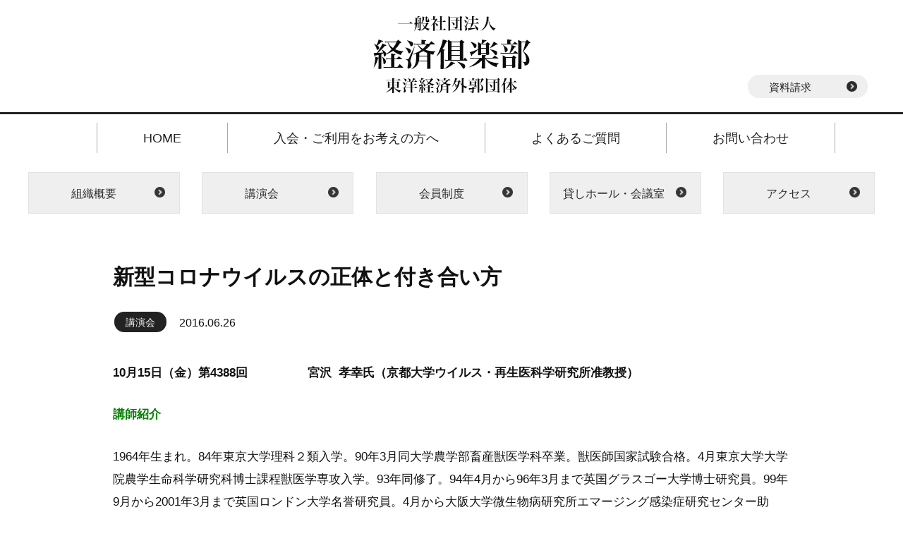

--- FILE ---
content_type: text/html; charset=UTF-8
request_url: https://www.keizaiclub.or.jp/kouen/10699/
body_size: 31428
content:
<!DOCTYPE html>
<html lang="ja" prefix="og: http://ogp.me/ns#" data-loaded="false" data-scrolled="false" data-spmenu="closed">
<head>
	<meta charset="utf-8">
	<meta name="viewport" content="width=device-width, initial-scale=1">
	<title>新型コロナウイルスの正体と付き合い方</title>
	<meta name='robots' content='index, follow, max-image-preview:large, max-snippet:-1, max-video-preview:-1' />

	<!-- This site is optimized with the Yoast SEO plugin v21.2 - https://yoast.com/wordpress/plugins/seo/ -->
	<link rel="canonical" href="https://www.keizaiclub.or.jp/kouen/10699/" />
	<meta property="og:locale" content="ja_JP" />
	<meta property="og:type" content="article" />
	<meta property="og:title" content="新型コロナウイルスの正体と付き合い方" />
	<meta property="og:description" content="10月15日（金）第4388回　　　　　宮沢  孝幸氏（京都大学ウイルス・再生医科学研究所准教授） 講師紹介 1964年生まれ。84年東京大学理科２類入学。90年3月同大学農学部畜産獣医学科卒業。獣医師国家試験合格。4月 ..." />
	<meta property="og:url" content="https://www.keizaiclub.or.jp/kouen/10699/" />
	<meta property="og:site_name" content="一般社団法人経済倶楽部　東洋経済新報社外郭団体" />
	<meta property="article:published_time" content="2016-06-25T15:55:39+00:00" />
	<meta property="article:modified_time" content="2021-10-15T07:43:07+00:00" />
	<meta name="author" content="keizai" />
	<meta name="twitter:card" content="summary_large_image" />
	<meta name="twitter:label1" content="執筆者" />
	<meta name="twitter:data1" content="keizai" />
	<script type="application/ld+json" class="yoast-schema-graph">{"@context":"https://schema.org","@graph":[{"@type":"WebPage","@id":"https://www.keizaiclub.or.jp/kouen/10699/","url":"https://www.keizaiclub.or.jp/kouen/10699/","name":"新型コロナウイルスの正体と付き合い方","isPartOf":{"@id":"https://www.keizaiclub.or.jp/#website"},"datePublished":"2016-06-25T15:55:39+00:00","dateModified":"2021-10-15T07:43:07+00:00","author":{"@id":"https://www.keizaiclub.or.jp/#/schema/person/204f90b4967eb651afbcd62b8ca0f73f"},"breadcrumb":{"@id":"https://www.keizaiclub.or.jp/kouen/10699/#breadcrumb"},"inLanguage":"ja","potentialAction":[{"@type":"ReadAction","target":["https://www.keizaiclub.or.jp/kouen/10699/"]}]},{"@type":"BreadcrumbList","@id":"https://www.keizaiclub.or.jp/kouen/10699/#breadcrumb","itemListElement":[{"@type":"ListItem","position":1,"name":"ホーム","item":"https://www.keizaiclub.or.jp/"},{"@type":"ListItem","position":2,"name":"新型コロナウイルスの正体と付き合い方"}]},{"@type":"WebSite","@id":"https://www.keizaiclub.or.jp/#website","url":"https://www.keizaiclub.or.jp/","name":"一般社団法人経済倶楽部　東洋経済新報社外郭団体","description":"「経済倶楽部」は石橋湛山（東洋経済新報社第5代主幹、元首相）らが経済人と共に創設した由緒ある会員制の倶楽部です。","potentialAction":[{"@type":"SearchAction","target":{"@type":"EntryPoint","urlTemplate":"https://www.keizaiclub.or.jp/?s={search_term_string}"},"query-input":"required name=search_term_string"}],"inLanguage":"ja"},{"@type":"Person","@id":"https://www.keizaiclub.or.jp/#/schema/person/204f90b4967eb651afbcd62b8ca0f73f","name":"keizai","image":{"@type":"ImageObject","inLanguage":"ja","@id":"https://www.keizaiclub.or.jp/#/schema/person/image/","url":"https://secure.gravatar.com/avatar/e0049d13588c89239d6b23537b7df63f?s=96&d=mm&r=g","contentUrl":"https://secure.gravatar.com/avatar/e0049d13588c89239d6b23537b7df63f?s=96&d=mm&r=g","caption":"keizai"}}]}</script>
	<!-- / Yoast SEO plugin. -->


<script type="text/javascript">
window._wpemojiSettings = {"baseUrl":"https:\/\/s.w.org\/images\/core\/emoji\/14.0.0\/72x72\/","ext":".png","svgUrl":"https:\/\/s.w.org\/images\/core\/emoji\/14.0.0\/svg\/","svgExt":".svg","source":{"concatemoji":"https:\/\/www.keizaiclub.or.jp\/wp-includes\/js\/wp-emoji-release.min.js?ver=6.3.7"}};
/*! This file is auto-generated */
!function(i,n){var o,s,e;function c(e){try{var t={supportTests:e,timestamp:(new Date).valueOf()};sessionStorage.setItem(o,JSON.stringify(t))}catch(e){}}function p(e,t,n){e.clearRect(0,0,e.canvas.width,e.canvas.height),e.fillText(t,0,0);var t=new Uint32Array(e.getImageData(0,0,e.canvas.width,e.canvas.height).data),r=(e.clearRect(0,0,e.canvas.width,e.canvas.height),e.fillText(n,0,0),new Uint32Array(e.getImageData(0,0,e.canvas.width,e.canvas.height).data));return t.every(function(e,t){return e===r[t]})}function u(e,t,n){switch(t){case"flag":return n(e,"\ud83c\udff3\ufe0f\u200d\u26a7\ufe0f","\ud83c\udff3\ufe0f\u200b\u26a7\ufe0f")?!1:!n(e,"\ud83c\uddfa\ud83c\uddf3","\ud83c\uddfa\u200b\ud83c\uddf3")&&!n(e,"\ud83c\udff4\udb40\udc67\udb40\udc62\udb40\udc65\udb40\udc6e\udb40\udc67\udb40\udc7f","\ud83c\udff4\u200b\udb40\udc67\u200b\udb40\udc62\u200b\udb40\udc65\u200b\udb40\udc6e\u200b\udb40\udc67\u200b\udb40\udc7f");case"emoji":return!n(e,"\ud83e\udef1\ud83c\udffb\u200d\ud83e\udef2\ud83c\udfff","\ud83e\udef1\ud83c\udffb\u200b\ud83e\udef2\ud83c\udfff")}return!1}function f(e,t,n){var r="undefined"!=typeof WorkerGlobalScope&&self instanceof WorkerGlobalScope?new OffscreenCanvas(300,150):i.createElement("canvas"),a=r.getContext("2d",{willReadFrequently:!0}),o=(a.textBaseline="top",a.font="600 32px Arial",{});return e.forEach(function(e){o[e]=t(a,e,n)}),o}function t(e){var t=i.createElement("script");t.src=e,t.defer=!0,i.head.appendChild(t)}"undefined"!=typeof Promise&&(o="wpEmojiSettingsSupports",s=["flag","emoji"],n.supports={everything:!0,everythingExceptFlag:!0},e=new Promise(function(e){i.addEventListener("DOMContentLoaded",e,{once:!0})}),new Promise(function(t){var n=function(){try{var e=JSON.parse(sessionStorage.getItem(o));if("object"==typeof e&&"number"==typeof e.timestamp&&(new Date).valueOf()<e.timestamp+604800&&"object"==typeof e.supportTests)return e.supportTests}catch(e){}return null}();if(!n){if("undefined"!=typeof Worker&&"undefined"!=typeof OffscreenCanvas&&"undefined"!=typeof URL&&URL.createObjectURL&&"undefined"!=typeof Blob)try{var e="postMessage("+f.toString()+"("+[JSON.stringify(s),u.toString(),p.toString()].join(",")+"));",r=new Blob([e],{type:"text/javascript"}),a=new Worker(URL.createObjectURL(r),{name:"wpTestEmojiSupports"});return void(a.onmessage=function(e){c(n=e.data),a.terminate(),t(n)})}catch(e){}c(n=f(s,u,p))}t(n)}).then(function(e){for(var t in e)n.supports[t]=e[t],n.supports.everything=n.supports.everything&&n.supports[t],"flag"!==t&&(n.supports.everythingExceptFlag=n.supports.everythingExceptFlag&&n.supports[t]);n.supports.everythingExceptFlag=n.supports.everythingExceptFlag&&!n.supports.flag,n.DOMReady=!1,n.readyCallback=function(){n.DOMReady=!0}}).then(function(){return e}).then(function(){var e;n.supports.everything||(n.readyCallback(),(e=n.source||{}).concatemoji?t(e.concatemoji):e.wpemoji&&e.twemoji&&(t(e.twemoji),t(e.wpemoji)))}))}((window,document),window._wpemojiSettings);
</script>
<style type="text/css">
img.wp-smiley,
img.emoji {
	display: inline !important;
	border: none !important;
	box-shadow: none !important;
	height: 1em !important;
	width: 1em !important;
	margin: 0 0.07em !important;
	vertical-align: -0.1em !important;
	background: none !important;
	padding: 0 !important;
}
</style>
	<link rel='stylesheet' id='wp-block-library-css' href='https://www.keizaiclub.or.jp/wp-includes/css/dist/block-library/style.min.css?ver=6.3.7' type='text/css' media='all' />
<style id='classic-theme-styles-inline-css' type='text/css'>
/*! This file is auto-generated */
.wp-block-button__link{color:#fff;background-color:#32373c;border-radius:9999px;box-shadow:none;text-decoration:none;padding:calc(.667em + 2px) calc(1.333em + 2px);font-size:1.125em}.wp-block-file__button{background:#32373c;color:#fff;text-decoration:none}
</style>
<style id='global-styles-inline-css' type='text/css'>
body{--wp--preset--color--black: #000000;--wp--preset--color--cyan-bluish-gray: #abb8c3;--wp--preset--color--white: #ffffff;--wp--preset--color--pale-pink: #f78da7;--wp--preset--color--vivid-red: #cf2e2e;--wp--preset--color--luminous-vivid-orange: #ff6900;--wp--preset--color--luminous-vivid-amber: #fcb900;--wp--preset--color--light-green-cyan: #7bdcb5;--wp--preset--color--vivid-green-cyan: #00d084;--wp--preset--color--pale-cyan-blue: #8ed1fc;--wp--preset--color--vivid-cyan-blue: #0693e3;--wp--preset--color--vivid-purple: #9b51e0;--wp--preset--gradient--vivid-cyan-blue-to-vivid-purple: linear-gradient(135deg,rgba(6,147,227,1) 0%,rgb(155,81,224) 100%);--wp--preset--gradient--light-green-cyan-to-vivid-green-cyan: linear-gradient(135deg,rgb(122,220,180) 0%,rgb(0,208,130) 100%);--wp--preset--gradient--luminous-vivid-amber-to-luminous-vivid-orange: linear-gradient(135deg,rgba(252,185,0,1) 0%,rgba(255,105,0,1) 100%);--wp--preset--gradient--luminous-vivid-orange-to-vivid-red: linear-gradient(135deg,rgba(255,105,0,1) 0%,rgb(207,46,46) 100%);--wp--preset--gradient--very-light-gray-to-cyan-bluish-gray: linear-gradient(135deg,rgb(238,238,238) 0%,rgb(169,184,195) 100%);--wp--preset--gradient--cool-to-warm-spectrum: linear-gradient(135deg,rgb(74,234,220) 0%,rgb(151,120,209) 20%,rgb(207,42,186) 40%,rgb(238,44,130) 60%,rgb(251,105,98) 80%,rgb(254,248,76) 100%);--wp--preset--gradient--blush-light-purple: linear-gradient(135deg,rgb(255,206,236) 0%,rgb(152,150,240) 100%);--wp--preset--gradient--blush-bordeaux: linear-gradient(135deg,rgb(254,205,165) 0%,rgb(254,45,45) 50%,rgb(107,0,62) 100%);--wp--preset--gradient--luminous-dusk: linear-gradient(135deg,rgb(255,203,112) 0%,rgb(199,81,192) 50%,rgb(65,88,208) 100%);--wp--preset--gradient--pale-ocean: linear-gradient(135deg,rgb(255,245,203) 0%,rgb(182,227,212) 50%,rgb(51,167,181) 100%);--wp--preset--gradient--electric-grass: linear-gradient(135deg,rgb(202,248,128) 0%,rgb(113,206,126) 100%);--wp--preset--gradient--midnight: linear-gradient(135deg,rgb(2,3,129) 0%,rgb(40,116,252) 100%);--wp--preset--font-size--small: 13px;--wp--preset--font-size--medium: 20px;--wp--preset--font-size--large: 36px;--wp--preset--font-size--x-large: 42px;--wp--preset--spacing--20: 0.44rem;--wp--preset--spacing--30: 0.67rem;--wp--preset--spacing--40: 1rem;--wp--preset--spacing--50: 1.5rem;--wp--preset--spacing--60: 2.25rem;--wp--preset--spacing--70: 3.38rem;--wp--preset--spacing--80: 5.06rem;--wp--preset--shadow--natural: 6px 6px 9px rgba(0, 0, 0, 0.2);--wp--preset--shadow--deep: 12px 12px 50px rgba(0, 0, 0, 0.4);--wp--preset--shadow--sharp: 6px 6px 0px rgba(0, 0, 0, 0.2);--wp--preset--shadow--outlined: 6px 6px 0px -3px rgba(255, 255, 255, 1), 6px 6px rgba(0, 0, 0, 1);--wp--preset--shadow--crisp: 6px 6px 0px rgba(0, 0, 0, 1);}:where(.is-layout-flex){gap: 0.5em;}:where(.is-layout-grid){gap: 0.5em;}body .is-layout-flow > .alignleft{float: left;margin-inline-start: 0;margin-inline-end: 2em;}body .is-layout-flow > .alignright{float: right;margin-inline-start: 2em;margin-inline-end: 0;}body .is-layout-flow > .aligncenter{margin-left: auto !important;margin-right: auto !important;}body .is-layout-constrained > .alignleft{float: left;margin-inline-start: 0;margin-inline-end: 2em;}body .is-layout-constrained > .alignright{float: right;margin-inline-start: 2em;margin-inline-end: 0;}body .is-layout-constrained > .aligncenter{margin-left: auto !important;margin-right: auto !important;}body .is-layout-constrained > :where(:not(.alignleft):not(.alignright):not(.alignfull)){max-width: var(--wp--style--global--content-size);margin-left: auto !important;margin-right: auto !important;}body .is-layout-constrained > .alignwide{max-width: var(--wp--style--global--wide-size);}body .is-layout-flex{display: flex;}body .is-layout-flex{flex-wrap: wrap;align-items: center;}body .is-layout-flex > *{margin: 0;}body .is-layout-grid{display: grid;}body .is-layout-grid > *{margin: 0;}:where(.wp-block-columns.is-layout-flex){gap: 2em;}:where(.wp-block-columns.is-layout-grid){gap: 2em;}:where(.wp-block-post-template.is-layout-flex){gap: 1.25em;}:where(.wp-block-post-template.is-layout-grid){gap: 1.25em;}.has-black-color{color: var(--wp--preset--color--black) !important;}.has-cyan-bluish-gray-color{color: var(--wp--preset--color--cyan-bluish-gray) !important;}.has-white-color{color: var(--wp--preset--color--white) !important;}.has-pale-pink-color{color: var(--wp--preset--color--pale-pink) !important;}.has-vivid-red-color{color: var(--wp--preset--color--vivid-red) !important;}.has-luminous-vivid-orange-color{color: var(--wp--preset--color--luminous-vivid-orange) !important;}.has-luminous-vivid-amber-color{color: var(--wp--preset--color--luminous-vivid-amber) !important;}.has-light-green-cyan-color{color: var(--wp--preset--color--light-green-cyan) !important;}.has-vivid-green-cyan-color{color: var(--wp--preset--color--vivid-green-cyan) !important;}.has-pale-cyan-blue-color{color: var(--wp--preset--color--pale-cyan-blue) !important;}.has-vivid-cyan-blue-color{color: var(--wp--preset--color--vivid-cyan-blue) !important;}.has-vivid-purple-color{color: var(--wp--preset--color--vivid-purple) !important;}.has-black-background-color{background-color: var(--wp--preset--color--black) !important;}.has-cyan-bluish-gray-background-color{background-color: var(--wp--preset--color--cyan-bluish-gray) !important;}.has-white-background-color{background-color: var(--wp--preset--color--white) !important;}.has-pale-pink-background-color{background-color: var(--wp--preset--color--pale-pink) !important;}.has-vivid-red-background-color{background-color: var(--wp--preset--color--vivid-red) !important;}.has-luminous-vivid-orange-background-color{background-color: var(--wp--preset--color--luminous-vivid-orange) !important;}.has-luminous-vivid-amber-background-color{background-color: var(--wp--preset--color--luminous-vivid-amber) !important;}.has-light-green-cyan-background-color{background-color: var(--wp--preset--color--light-green-cyan) !important;}.has-vivid-green-cyan-background-color{background-color: var(--wp--preset--color--vivid-green-cyan) !important;}.has-pale-cyan-blue-background-color{background-color: var(--wp--preset--color--pale-cyan-blue) !important;}.has-vivid-cyan-blue-background-color{background-color: var(--wp--preset--color--vivid-cyan-blue) !important;}.has-vivid-purple-background-color{background-color: var(--wp--preset--color--vivid-purple) !important;}.has-black-border-color{border-color: var(--wp--preset--color--black) !important;}.has-cyan-bluish-gray-border-color{border-color: var(--wp--preset--color--cyan-bluish-gray) !important;}.has-white-border-color{border-color: var(--wp--preset--color--white) !important;}.has-pale-pink-border-color{border-color: var(--wp--preset--color--pale-pink) !important;}.has-vivid-red-border-color{border-color: var(--wp--preset--color--vivid-red) !important;}.has-luminous-vivid-orange-border-color{border-color: var(--wp--preset--color--luminous-vivid-orange) !important;}.has-luminous-vivid-amber-border-color{border-color: var(--wp--preset--color--luminous-vivid-amber) !important;}.has-light-green-cyan-border-color{border-color: var(--wp--preset--color--light-green-cyan) !important;}.has-vivid-green-cyan-border-color{border-color: var(--wp--preset--color--vivid-green-cyan) !important;}.has-pale-cyan-blue-border-color{border-color: var(--wp--preset--color--pale-cyan-blue) !important;}.has-vivid-cyan-blue-border-color{border-color: var(--wp--preset--color--vivid-cyan-blue) !important;}.has-vivid-purple-border-color{border-color: var(--wp--preset--color--vivid-purple) !important;}.has-vivid-cyan-blue-to-vivid-purple-gradient-background{background: var(--wp--preset--gradient--vivid-cyan-blue-to-vivid-purple) !important;}.has-light-green-cyan-to-vivid-green-cyan-gradient-background{background: var(--wp--preset--gradient--light-green-cyan-to-vivid-green-cyan) !important;}.has-luminous-vivid-amber-to-luminous-vivid-orange-gradient-background{background: var(--wp--preset--gradient--luminous-vivid-amber-to-luminous-vivid-orange) !important;}.has-luminous-vivid-orange-to-vivid-red-gradient-background{background: var(--wp--preset--gradient--luminous-vivid-orange-to-vivid-red) !important;}.has-very-light-gray-to-cyan-bluish-gray-gradient-background{background: var(--wp--preset--gradient--very-light-gray-to-cyan-bluish-gray) !important;}.has-cool-to-warm-spectrum-gradient-background{background: var(--wp--preset--gradient--cool-to-warm-spectrum) !important;}.has-blush-light-purple-gradient-background{background: var(--wp--preset--gradient--blush-light-purple) !important;}.has-blush-bordeaux-gradient-background{background: var(--wp--preset--gradient--blush-bordeaux) !important;}.has-luminous-dusk-gradient-background{background: var(--wp--preset--gradient--luminous-dusk) !important;}.has-pale-ocean-gradient-background{background: var(--wp--preset--gradient--pale-ocean) !important;}.has-electric-grass-gradient-background{background: var(--wp--preset--gradient--electric-grass) !important;}.has-midnight-gradient-background{background: var(--wp--preset--gradient--midnight) !important;}.has-small-font-size{font-size: var(--wp--preset--font-size--small) !important;}.has-medium-font-size{font-size: var(--wp--preset--font-size--medium) !important;}.has-large-font-size{font-size: var(--wp--preset--font-size--large) !important;}.has-x-large-font-size{font-size: var(--wp--preset--font-size--x-large) !important;}
.wp-block-navigation a:where(:not(.wp-element-button)){color: inherit;}
:where(.wp-block-post-template.is-layout-flex){gap: 1.25em;}:where(.wp-block-post-template.is-layout-grid){gap: 1.25em;}
:where(.wp-block-columns.is-layout-flex){gap: 2em;}:where(.wp-block-columns.is-layout-grid){gap: 2em;}
.wp-block-pullquote{font-size: 1.5em;line-height: 1.6;}
</style>
<link rel='stylesheet' id='wp-pagenavi-css' href='https://www.keizaiclub.or.jp/wp-content/plugins/wp-pagenavi/pagenavi-css.css?ver=2.70' type='text/css' media='all' />
<link rel="https://api.w.org/" href="https://www.keizaiclub.or.jp/wp-json/" /><link rel="alternate" type="application/json" href="https://www.keizaiclub.or.jp/wp-json/wp/v2/posts/10699" /><link rel='shortlink' href='https://www.keizaiclub.or.jp/?p=10699' />
<link rel="alternate" type="application/json+oembed" href="https://www.keizaiclub.or.jp/wp-json/oembed/1.0/embed?url=https%3A%2F%2Fwww.keizaiclub.or.jp%2Fkouen%2F10699%2F" />
<link rel="alternate" type="text/xml+oembed" href="https://www.keizaiclub.or.jp/wp-json/oembed/1.0/embed?url=https%3A%2F%2Fwww.keizaiclub.or.jp%2Fkouen%2F10699%2F&#038;format=xml" />
	<link rel="shortcut icon" href="./favicon.ico">
	<link rel="alternate" type="application/rss+xml" title="RSS 2.0" href="https://www.keizaiclub.or.jp/feed/">
	<link rel="alternate" type="text/xml" title="RSS .92" href="https://www.keizaiclub.or.jp/feed/rss/">
	<link rel="alternate" type="application/atom+xml" title="Atom 0.3" href="https://www.keizaiclub.or.jp/feed/atom/">
	<style>
		*,*::before,*::after{box-sizing:border-box}body,h1,h2,h3,h4,p,figure,blockquote,dl,dd{margin:0}ul[role="list"],ol[role="list"]{list-style:none}html{scroll-behavior:smooth}body{min-height:100vh;text-rendering:optimizeSpeed;line-height:1.5}a:not([class]){text-decoration-skip-ink:auto}
		img,picture{max-width:100%;display:block}input,button,textarea,select{font:inherit}
	</style>
	<link href="https://www.keizaiclub.or.jp/wp-content/themes/keizaiclub2023/style.css" rel="stylesheet">
	<link href="https://www.keizaiclub.or.jp/wp-content/themes/keizaiclub2023/style_sp.css" rel="stylesheet">
	<link href="https://www.keizaiclub.or.jp/wp-content/themes/keizaiclub2023/style_contents.css" rel="stylesheet">
</head>
<body data-rsssl=1 id="bodytop">

<header class="keizc-h-wrap">
	<div class="keizc-h-logoset">
		<div class="container">
			<div class="keizc-search"></div>
			<div class="keizc-logo">
									<div class="kei-meg"><a href="https://www.keizaiclub.or.jp/" class="keizc-logoimg"><img src="https://www.keizaiclub.or.jp/wp-content/themes/keizaiclub2023/images/logo.png" alt="新型コロナウイルスの正体と付き合い方" ></a></div>
							</div>
			<div class="keizc-h-link"><a href="mailto:keizaiclub@nifty.com?subject=%E7%B5%8C%E6%B8%88%E5%80%B6%E6%A5%BD%E9%83%A8%E8%B3%87%E6%96%99%E3%81%AE%E3%81%94%E8%AB%8B%E6%B1%82&body=%0D%0A%E4%BB%A5%E4%B8%8B%E3%81%AB%E3%81%8A%E5%90%8D%E5%89%8D%E3%80%81%E3%81%94%E4%BD%8F%E6%89%80%E3%82%92%E3%81%94%E8%A8%98%E5%85%A5%E3%81%AE%E3%81%86%E3%81%88%E9%80%81%E4%BF%A1%E3%81%97%E3%81%A6%E3%81%8F%E3%81%A0%E3%81%95%E3%81%84%E3%80%82%0D%0A%E3%81%94%E6%A1%88%E5%86%85%E3%80%81%E5%85%A5%E4%BC%9A%E7%94%B3%E3%81%97%E8%BE%BC%E3%81%BF%E6%9B%B8%E3%81%AA%E3%81%A9%E4%B8%80%E5%BC%8F%E3%82%92%E3%81%8A%E5%B1%8A%E3%81%91%E3%81%84%E3%81%9F%E3%81%97%E3%81%BE%E3%81%99%E3%80%82%0D%0A%0D%0A%E3%81%8A%E5%90%8D%E5%89%8D%EF%BC%9A%0D%0A%0D%0A%E3%81%94%E4%BD%8F%E6%89%80%EF%BC%9A%0D%0A%0D%0A%EF%BC%8A%EF%BC%B0%EF%BC%A4%EF%BC%A6%E3%81%94%E5%B8%8C%E6%9C%9B%E3%81%AE%E6%96%B9%0D%0Amailadress%EF%BC%9A">資料請求</a></div>
			<div id="keizc-sp-bt">
				<div class="drawer-icon">
					<span class="icon-bar"></span><span class="icon-bar"></span><span class="icon-bar"></span>
				</div>
			</div>
		</div>
	</div><!-- .keizc-h-logoset -->
	<div class="h-pc-menu">
		<div class="container">
						<ul class="pc-menu-li">
				<li><a href="https://www.keizaiclub.or.jp/">HOME</a></li>
				<li><a href="https://www.keizaiclub.or.jp/clubmembar/">入会・ご利用をお考えの方へ</a></li>
				<li><a href="https://www.keizaiclub.or.jp/qaa/">よくあるご質問</a></li>
				<li><a href="https://www.keizaiclub.or.jp/access/#contact">お問い合わせ</a></li>
			</ul>
		</div><!-- .container -->
	</div><!-- .h-pc-menu -->
</header><!-- .keizc-mainheader -->

<div id="keizc-dw-close"><img src="https://www.keizaiclub.or.jp/wp-content/themes/keizaiclub2023/images/sp_close.png" alt="close"><br>閉じる</div>
<div id="keizc-sp-drawerbox">
	<div class="keizc-h-search">
<form role="search" method="get" id="searchform" class="item-searchform-form" action="https://www.keizaiclub.or.jp">
	<input type="text" value="" name="s" id="s" placeholder="検索">
	<button id="scbutton" type="submit"></button>
</form>
</div>
	<div class="sp-menu">
		<ul>
			<li><a href="https://www.keizaiclub.or.jp/">HOME</a></li>
			<li><a href="/clubmembar/">入会・ご利用をお考えの方へ</a></li>
			<li><a href="/qaa/">よくあるご質問</a></li>
			<li><a href="mailto:keizaiclub@nifty.com?subject=%E7%B5%8C%E6%B8%88%E5%80%B6%E6%A5%BD%E9%83%A8%E8%B3%87%E6%96%99%E3%81%AE%E3%81%94%E8%AB%8B%E6%B1%82&body=%0D%0A%E4%BB%A5%E4%B8%8B%E3%81%AB%E3%81%8A%E5%90%8D%E5%89%8D%E3%80%81%E3%81%94%E4%BD%8F%E6%89%80%E3%82%92%E3%81%94%E8%A8%98%E5%85%A5%E3%81%AE%E3%81%86%E3%81%88%E9%80%81%E4%BF%A1%E3%81%97%E3%81%A6%E3%81%8F%E3%81%A0%E3%81%95%E3%81%84%E3%80%82%0D%0A%E3%81%94%E6%A1%88%E5%86%85%E3%80%81%E5%85%A5%E4%BC%9A%E7%94%B3%E3%81%97%E8%BE%BC%E3%81%BF%E6%9B%B8%E3%81%AA%E3%81%A9%E4%B8%80%E5%BC%8F%E3%82%92%E3%81%8A%E5%B1%8A%E3%81%91%E3%81%84%E3%81%9F%E3%81%97%E3%81%BE%E3%81%99%E3%80%82%0D%0A%0D%0A%E3%81%8A%E5%90%8D%E5%89%8D%EF%BC%9A%0D%0A%0D%0A%E3%81%94%E4%BD%8F%E6%89%80%EF%BC%9A%0D%0A%0D%0A%EF%BC%8A%EF%BC%B0%EF%BC%A4%EF%BC%A6%E3%81%94%E5%B8%8C%E6%9C%9B%E3%81%AE%E6%96%B9%0D%0Amailadress%EF%BC%9A">資料請求</a></li>
			<li><a href="/access/#contact">お問い合わせ</a></li>
			<li><a href="/club/">組織概要</a></li>
			<li><a href="/kouenkai/">講演会</a></li>
			<li><a href="/clubmembar/">会員制度</a></li>
			<li><a href="/meeting/">貸しホール・会議室</a></li>
			<li><a href="/access/">アクセス</a></li>
		</ul>
	</div><!-- sp-menu -->
</div><!-- #keizc-sp-drawerbox -->
<div class="sp-dw-over"></div>

	<div class="sub-main">
		<div class="main-menu">
			<ul>
				<li><a href="/club/">組織概要</a></li>
				<li><a href="/kouenkai/">講演会</a></li>
				<li><a href="/clubmembar/">会員制度</a></li>
				<li><a href="/meeting/">貸しホール・会議室</a></li>
				<li><a href="/access/">アクセス</a></li>
			</ul>
		</div>
	</div>

<div class="keizc-wrap">
	<main class="keizc-main keizc-single vsc-kouen">

		
			<article class="keizc-article">

				<h1 class="post-title-h1">新型コロナウイルスの正体と付き合い方</h1>

				<div class="post-info">
					<div class="item-cat"><a href="https://www.keizaiclub.or.jp/category/kouen/" rel="category tag">講演会</a></div>
					<div class="item-date"><span class="rday">2016.06.26</span></div>
				</div>

				<div class="post-content">
										
					<div class="item-thumb">
																	</div>

					<p><strong>10月15日（金）第4388回　　　　　宮沢  孝幸氏（京都大学ウイルス・再生医科学研究所准教授）</strong></p>
<p><span style="color: #008000;"><strong>講師紹介</strong></span></p>
<p>1964年生まれ。84年東京大学理科２類入学。90年3月同大学農学部畜産獣医学科卒業。獣医師国家試験合格。4月東京大学大学院農学生命科学研究科博士課程獣医学専攻入学。93年同修了。94年4月から96年3月まで英国グラスゴー大学博士研究員。99年9月から2001年3月まで英国ロンドン大学名誉研究員。4月から大阪大学微生物病研究所エマージング感染症研究センター助手。03年11月から帯広畜産大学畜産学部助教授。05年12月京都大学ウイルス研究所付属新興ウイルス感染症研究センター助教授。09年同大学ウイルス研究所細胞生物学研究部門准教授。13年10月同大学ウイルス研究所進化ウイルス研究領域准教授。16年10月から現職。主な著書に『京大   おどろきのウイルス学講義』（PHP新書　2021）、共著に『ずかん　ウイルス－見ながら学習 調べてなっとく』（技術評論社 2020）、『公衆免疫強靭化論－菅政権への提案』（啓文社　2020）、『思想としての＜新型コロナウイルス禍＞』（河出書房新社  2020）がある。</p>
				</div><!-- END .post-content -->

								
								<!--
				<div class="post-navi">
					<div class="nav-prev-link"></div>
					<div class="nav-next-link"></div>
				</div>
				-->

				
			</article><!-- END .keizc-article -->

		
	</main><!-- END .keizc-main -->
</div><!-- END .keizc-wrap -->

	<div class="keizc-breadcrumbadd container"><!-- Breadcrumb NavXT 7.2.0 -->
<span property="itemListElement" typeof="ListItem"><a property="item" typeof="WebPage" title="一般社団法人経済倶楽部　東洋経済新報社外郭団体へ移動する" href="https://www.keizaiclub.or.jp" class="home" ><span property="name">一般社団法人経済倶楽部　東洋経済新報社外郭団体</span></a><meta property="position" content="1"></span> &gt; <span property="itemListElement" typeof="ListItem"><a property="item" typeof="WebPage" title="Go to the 講演会 カテゴリー archives." href="https://www.keizaiclub.or.jp/category/kouen/" class="taxonomy category" ><span property="name">講演会</span></a><meta property="position" content="2"></span> &gt; <span property="itemListElement" typeof="ListItem"><span property="name" class="post post-post current-item">新型コロナウイルスの正体と付き合い方</span><meta property="url" content="https://www.keizaiclub.or.jp/kouen/10699/"><meta property="position" content="3"></span><!-- END .keizc-breadcrumbadd .container --></div>

<footer class="keizc-f-wrap">
	<div class="container">
		<div class="site-info-fi">
			<h3>一般社団法人経済倶楽部</h3>
			<ul>
				<li><a href="https://www.keizaiclub.or.jp/club/#greeting">理事長あいさつ</a></li>
				<li><a href="https://www.keizaiclub.or.jp/clubhis/">沿革</a></li>
				<li><a href="https://www.keizaiclub.or.jp/club/#purpose">名称・目的・設立</a></li>
				<li><a href="https://www.keizaiclub.or.jp/club/#composition">役職員構成</a></li>
				<li><a href="https://www.keizaiclub.or.jp/wp-content/uploads/33686608799dd90aa12a3e32df6b0da0-2.pdf">定款</a></li>
				<li><a href="/list/">全国の経済倶楽部</a></li>
				<li><a href="/policy/">プライバシーポリシー</a></li>
			</ul>
		</div><!-- END .site-info-fi -->
		<div class="site-info-se">
			<h3>入会・ご利用をお考えの方へ</h3>
			<ul>
				<li><a href="https://www.keizaiclub.or.jp/clubmembar/">会員特典</a></li>
				<li><a href="https://www.keizaiclub.or.jp/clubmembar/#guidance">入会案内</a></li>
				<li><a href="https://www.keizaiclub.or.jp/meeting/">貸しホール・会議室</a></li>
				<li><a href="https://www.keizaiclub.or.jp/event/">イベント</a></li>
			</ul>
		</div><!-- END .site-info-se -->
		<div class="site-info-th">
			<h3>メンバーズルーム</h3>
			<ul>
				<li><a href="https://www.keizaiclub.or.jp/category/eventlist/">お知らせ</a></li>
				<li><a href="https://www.keizaiclub.or.jp/kouen/">定例ライブ講演会</a></li>
				<li><a href="https://www.keizaiclub.or.jp/kouenkai/">経済倶楽部デジタル</a></li>
				<li><a href="https://www.keizaiclub.or.jp/category/club/kouenroku/">講演録</a></li>
				<li><a href="/archive/">活動アーカイブス</a></li>
			</ul>
		</div><!-- END .site-info-th -->
		<div class="site-info-fo">
			<h3>お問い合わせ</h3>
			<ul>
				<li><a href="https://www.keizaiclub.or.jp/qaa/">よくある質問</a></li>
				<li><a href="mailto:keizaiclub@nifty.com?subject=%E7%B5%8C%E6%B8%88%E5%80%B6%E6%A5%BD%E9%83%A8%E8%B3%87%E6%96%99%E3%81%AE%E3%81%94%E8%AB%8B%E6%B1%82&body=%0D%0A%E4%BB%A5%E4%B8%8B%E3%81%AB%E3%81%8A%E5%90%8D%E5%89%8D%E3%80%81%E3%81%94%E4%BD%8F%E6%89%80%E3%82%92%E3%81%94%E8%A8%98%E5%85%A5%E3%81%AE%E3%81%86%E3%81%88%E9%80%81%E4%BF%A1%E3%81%97%E3%81%A6%E3%81%8F%E3%81%A0%E3%81%95%E3%81%84%E3%80%82%0D%0A%E3%81%94%E6%A1%88%E5%86%85%E3%80%81%E5%85%A5%E4%BC%9A%E7%94%B3%E3%81%97%E8%BE%BC%E3%81%BF%E6%9B%B8%E3%81%AA%E3%81%A9%E4%B8%80%E5%BC%8F%E3%82%92%E3%81%8A%E5%B1%8A%E3%81%91%E3%81%84%E3%81%9F%E3%81%97%E3%81%BE%E3%81%99%E3%80%82%0D%0A%0D%0A%E3%81%8A%E5%90%8D%E5%89%8D%EF%BC%9A%0D%0A%0D%0A%E3%81%94%E4%BD%8F%E6%89%80%EF%BC%9A%0D%0A%0D%0A%EF%BC%8A%EF%BC%B0%EF%BC%A4%EF%BC%A6%E3%81%94%E5%B8%8C%E6%9C%9B%E3%81%AE%E6%96%B9%0D%0Amailadress%EF%BC%9A">資料請求</a></li>
				<li><a href="https://www.keizaiclub.or.jp/access/#contact">お問い合わせ先</a></li>
				<li><a href="https://www.keizaiclub.or.jp/access/">アクセス</a></li>
				<li><a href="https://www.keizaiclub.or.jp/about/">このサイトについて</a></li>
				<li><a href="https://www.keizaiclub.or.jp/smap/">サイトマップ</a></li>
			</ul>
		</div><!-- END .site-info-fo -->
	</div><!-- END .container -->
</footer><!-- END .keizc-f-wrap -->

<div class="keizc-f-img">
	<a href="https://www.keizaiclub.or.jp/" class="keizc-logoimg"><img src="https://www.keizaiclub.or.jp/wp-content/themes/keizaiclub2023/images/f_logo.png" alt="新型コロナウイルスの正体と付き合い方" ></a>
</div>
<div class="keizc-f-copyright">Copyright (C) 2026 <a href="https://www.keizaiclub.or.jp" >一般社団法人経済倶楽部　東洋経済新報社外郭団体</a>  All rights reserved.</div>


<script src="//code.jquery.com/jquery.min.js"></script>
<script src="https://www.keizaiclub.or.jp/wp-content/themes/keizaiclub2023/js/motion.js"></script>

<!-- start wp_footer -->
<!-- end wp_footer -->

</body>
</html>


--- FILE ---
content_type: text/css
request_url: https://www.keizaiclub.or.jp/wp-content/themes/keizaiclub2023/style_sp.css
body_size: 10334
content:
/*
	style SP & Tab
*/
/*SP*/
@media screen and (max-width:767.98px) {

/***************common***************/
body{font-size: 16px;}
h1,h2,h3,h4,h5,h6{
	margin-top:0.85em;
	margin-bottom:0.75em;
	line-height: 1.35em;
}
h1{ font-size:1.6em; }
h2{ font-size:1.4em; }
h3{ font-size:1.2em; }
h4{ font-size:1.2em; }
h5{ font-size:1.1em; }
h6{ font-size:1.1em; }
p {
	font-size: 1em;
	line-height:1.7em;
	margin: 1.3em 0;
}
ul, ol {
	margin: 1.3em 0;
	padding: 0;
	list-style-type: none;
}
li{margin-bottom: 0.25em;}
img{
	max-width:100%;
	height: auto;
}
/*frame*/
.sp-disp{display:initial;}
.pc-disp{display: none;}
.container{width: 100%;}
.keizc-main .keizc-article{flex-basis:100%;}
/*search*/
form.item-searchform-form input{
	width: 60%;
	padding: 5px 4px 5px 8px;
}
form.item-searchform-form button{
	background: #fff url(./images/magnifying-glass-b.png) no-repeat 40% 45%;
	padding-left: 20px;
	padding-right: 15px;
}
/*date cat meta*/
.item-date {
    font-size: 16px;
    padding-top: 4px;
}
.item-cat a {
	font-size: 13px;
    padding: 3px 16px 1px 16px;
	margin: 0 18px;
}
/***************header***************/
/*keizc-h-logoset*/
.keizc-h-wrap .keizc-h-logoset{padding: 0px;}
.keizc-h-wrap .keizc-h-logoset .container{
	display: block;
	padding-top: 1px;
	padding-bottom: 2px;
	position: relative;
}
.keizc-h-wrap .keizc-h-logoset .keizc-logo{
	width: 55%;
	margin: 0 auto;
}
.keizc-h-wrap .keizc-h-logoset .keizc-logo .kei-meg img{
	width: 170px;
	margin-top:7px;
	margin-bottom:7px;
}
/*home-menu*/
.home-main{
	background: #ddd url(./images/main_img.jpg) no-repeat 20%;
	height: 220px;
}
.home-main h2{
	font-size: 38px;
	padding-top: 60px;
}
/*menu*/
.keizc-h-wrap .keizc-h-logoset .keizc-h-link{display: none;}
.h-pc-menu {display: none;}
.main-menu{display: none;}
.sub-main .main-menu{display: none;}
/*SP drawer button JS*/
#keizc-sp-bt{
	display:block;
	width: 48px;
	margin-top: 14px;
	margin-right: 8px;
	position:absolute;
	top:0;
	right: 0;
}
#keizc-sp-bt .drawer-icon .icon-bar {
	display: block;
	width: 85%;
	height: 4px;
	margin: 0 auto 8px auto;
	background: #222;
}
/*drawer1 close*/
#keizc-dw-close {
    display:none; /*本番 none*/
    position: fixed;
    width: 52px;
    height: 63px;
    padding: 2px 3px;
    text-align: center;
    font-size: 13px;
    top: 0;
    left: 0;
    z-index: 20000;
    background: #222;
    color: #fff;
}
#keizc-dw-close img{
    width: 30px;
    height: auto;
	display: initial;
    margin: 0px auto 1px auto;
}
/*drawer box*/
#keizc-sp-drawerbox{
    display: initial;
    width: calc(100% - 50px);
    height: 100%;
    padding-top: 16px;
    padding-bottom: 15px;
    position: fixed;
    top: 0;
    right: 0;
    z-index: 20000;
    transition: all .5s;
	transform: translate(100%);/*本番 translate(100%)*/
    overflow: auto;
	text-align: left;
    -webkit-overflow-scrolling: touch;
    background-color:#fff;
}
.drawerbox-open { transform: translateZ(0) !important; }
/* drawer menu */
#keizc-sp-drawerbox{
	background: #222;
}
#keizc-sp-drawerbox .sp-menu ul{
	margin: 10px 0;
	border-top: 1px solid #fff;
}
#keizc-sp-drawerbox .sp-menu ul li{margin: 0px;}
#keizc-sp-drawerbox .sp-menu ul li a{
	display: block;
	color: #fff;
	padding: 12px 20px;
	border-bottom: 1px solid #fff;
}
/* drawer search */
.keizc-h-search{ padding: 0px 5px 9px 10px; }
.keizc-h-search form.item-searchform-form input {
    flex-basis: 80%;
    padding: 7px 6px;
	border: 2px solid #222;
	border-right: 0;
}
form.item-searchform-form button{
	border: 2px solid #222;
	border-left: 0;
}
.keizc-h-search form.item-searchform-form input::placeholder {color:#999;}
/* drawer background*/
.sp-dw-over{
	display: block;
    position:fixed;
    content: "";
    width: 0;
    height: 0;
    top: 0;
    left: 0;
    z-index: 15000;
    opacity: 0;
    transition: opacity .2s;
    background-color: rgba(0, 0, 0, 0.8);
}
.sp-dw-over-open{
    width: 100%;
    height: 100%;
    opacity: 1;
}
/***************footer***************/
/*breadcrumb*/
.keizc-breadcrumbadd {
	width: 96%;
    padding: 5px 5px 2px 5px;
    font-size: 0.65em;
    line-height: 1em;
	font-size: 13px;
	margin: 12px auto 12px auto;
}
footer.keizc-f-wrap .container{
	display: flex;
	justify-content:space-between;
	padding-top: 12px;
	padding-bottom: 10px;
}
footer.keizc-f-wrap .container h3{
	font-size: 18px;
	margin-top: 10px;
	margin-bottom: 14px;
}
/** footer ***/
footer.keizc-f-wrap .container{flex-wrap: wrap;}
footer.keizc-f-wrap .container .site-info-fi,footer.keizc-f-wrap .container .site-info-se,
footer.keizc-f-wrap .container .site-info-th,footer.keizc-f-wrap .container .site-info-fo{
	flex-basis: 90%;
	margin-top: 5px;
	margin-left: 5%;
	margin-bottom:5px;
	margin-right: 5%;
}
footer.keizc-f-wrap .container .site-info-fi ul,footer.keizc-f-wrap .container .site-info-se ul,
footer.keizc-f-wrap .container .site-info-th ul,footer.keizc-f-wrap .container .site-info-fo ul{
	padding-left: 0;
	margin-top: 14px;
	margin-bottom: 0;
}
footer.keizc-f-wrap .container .site-info-fi li,footer.keizc-f-wrap .container .site-info-se li,
footer.keizc-f-wrap .container .site-info-th li,footer.keizc-f-wrap .container .site-info-fo li{
	background: url(./images/ar_icon.png) no-repeat 1% 30%;
	font-size: 15px;
	padding-left: 30px;
	margin-bottom: 12px;
	list-style: none;
}
/*copyright*/
.keizc-f-img{
	text-align: center;
	border-bottom: 3px solid #222;
}
.keizc-f-img a img{
	width: 70%;
	margin: 10px auto;
}
.keizc-f-copyright{
	font-size: 12px;
	padding-top: 15px;
	padding-bottom: 15px;
}
/** fixed bt ***/
.bt_top_anc a {
	font-size: 16px;
	position:fixed;
	padding: 15px 11px 13px 11px;
	right: 8px;
	bottom: 8px;
	border-radius: 50%;
	text-decoration: none;
	z-index: 1000;
}
/***************post***************/
.keizc-main .keizc-article{padding:10px;}
.keizc-main .post-info {
	display: flex;
	padding-bottom: 15px;
}
.keizc-main .item-cat {
	display: flex;
	flex-wrap: wrap;
}
.keizc-main .item-cat a {
	margin-left: 2px;
	margin-right: 6px;
}
.keizc-main .item-date{padding-left: 12px;}
.keizc-main .post-content {
	margin-top: 10px;
	padding: 0 10px;
	word-break: break-all;
}
.keizc-main .item-cat a {
	font-size: 13px;
	padding: 3px 8px 2px 8px;
	margin-bottom: 4px;
}
.keizc-main .item-date{
	font-size: 14px;
	padding-top: 2px;
}
.keizc-main .post-content{
	margin-top: 5px;
	margin-bottom: 25px;
}
.keizc-main .post-content h2{
	padding: 9px 0px 7px 0px;
	line-height: 1.3em;
	margin-top: 1.2em;
    margin-bottom: 1.1em;
}
.keizc-main .post-content h3{
	line-height: 1.15em;
    margin-top: 1.5em;
    margin-bottom: 1.2em;
}
.keizc-main .post-content h4{
	line-height: 1.15em;
    margin-top: 1.5em;
    margin-bottom: 1.2em;
}
.keizc-main .post-content ul{
	font-weight: bold;
	list-style: circle;
	padding-left: 20px;
	margin-bottom: 1em;
}
.keizc-main .post-content ol{
	font-weight: bold;
	list-style: decimal;
	padding-left: 22px;
    margin-bottom: 0.7em;
}
.keizc-main .post-content .alignnone {
	text-align: center;
	margin: auto;
	margin-top: 10px;
}
/***************single***************/
.keizc-single .post-navi{
	display: flex;
	flex-wrap: wrap;
}
.keizc-single .post-navi div{
	flex-basis:100%;
	font-size: 0.9em;
	line-height: 1.2em;
	margin-bottom: 10px;
}
.keizc-single .post-navi div a{
	min-height: 45px;
	display: block;
	background:#f4f4f4;
	padding: 7px;
	text-decoration: none;
}
/***************page***************/
h1.page-title-h1{font-size: 1.55em;}
/***************index***************/
.keizc-index .keizc-article {flex-basis:100%;}
.keizc-index .keizc-article .category-info h1{
	font-size: 34px;
	margin-top: 15px;
    text-align: center;
	font-family: '游明朝','Yu Mincho',YuMincho,'Hiragino Mincho Pro',serif;
	border-bottom: 4px solid #eee;
	padding-bottom: 15px;
}
/* post list */
.cat-postlist .index-post-item{
	flex-basis:100%;
	margin-bottom: 40px;
}
.cat-postlist .index-post-item .item-text{
	display: flex;
}
.cat-postlist .index-post-item .item-text .item-date{
	padding-left: 0px;
	padding-right: 12px;
}
.cat-postlist .index-post-item h3{
	font-size: 23px;
	margin-top: 20px;
	margin-bottom: 18px;
}
.cat-postlist .index-post-item .item-des{
	font-size: 15px;
}
/* thumbnail */
.tile-post-item .item-thumb{
	flex-basis:28%;
	margin: 0px;
}
.tile-post-item .item-thumb img{width: 100%;}
/*wp-navi*/
.wp-pagenavi{
	display: flex;
	flex-wrap: wrap;
	margin: 12px 8px;
	letter-spacing:-0.1em;
    line-height: 2.5em;
	padding-left: 10px;
	padding-bottom: 12px;
}
.wp-pagenavi a, .wp-pagenavi span{
	font-size: 0.9em;
	padding: 1px 10px;
	margin: 3px;
}
/***************home***************/
/*post k list*/
.k-title{
	position: relative;
	padding: 0px;
}
.k-title  h2.news-title{
	display: flex;
	font-size: 25px;
	justify-content: left;
	margin-left: 10px;
	margin-bottom: 20px;
}
.k-title .post-list{
	position: absolute;
	right:5px;
	bottom: 0px;
	font-size: 15px;
	padding: 6px 30px 3px 25px;
	border-radius: 20px;
	height: 32px;
}
/*post list*/
.post-list{padding: 0 18px ;}
.post-list .tile-post-item{margin-bottom: 20px;}
.post-list .tile-post-item .item-text{
	flex-wrap: wrap;
}
.post-list .tile-post-item .item-text .item-date{
	display: flex;
	font-size: 14px;
	flex-basis: 27%;
}
.post-list .tile-post-item .item-text .item-cat{
	flex-basis: 40%;
	font-size: 14px;
	text-align: center;
}
.post-list .tile-post-item .item-text h3{
	flex-basis: 100%;
	font-size: 17px;
	font-weight: normal;
	margin-top: 6px;
}
/*prof list*/
.prof-list{padding: 0 18px ;}
.home-posts .keizc-article .prof-list{margin-top: 50px;}
.prof-list .post-item{
	display: flex;
	margin-bottom: 50px;
}
.prof-list .post-item .item-thumb{
	flex-basis: 90px;
	margin-right: 20px;
}
.prof-list .post-item .item-thumb a{display: block;}
.prof-list .post-item .item-thumb img{
	width: 100%;
	height: auto;
}
.prof-list .post-item .item-text{flex-basis: calc(100% - 110px);}
.prof-list .post-item .item-text .idate{
	font-weight: normal;
	font-size: 15px;
}
.prof-list .post-item .item-text h3{
	font-size: 19px;
	margin-top: 9px;
	margin-bottom: 11px;
}
.prof-list .post-item .item-text .ltext{
	display: block;
	font-size: 16px;
	line-height: 1.2em;
}
/***************plugin function**************/
#toc_container {font-size: 0.75em;}
#toc_container ul ul { margin-left: 1.25em; }
#toc_container li a{ margin-bottom:8px; }
#toc_container p.toc_title+ul.toc_list { margin-top: 8px; }


} /*@media screen and (max-width:767.98px) {*/


--- FILE ---
content_type: text/css
request_url: https://www.keizaiclub.or.jp/wp-content/themes/keizaiclub2023/style_contents.css
body_size: 4055
content:
/*
contents style
*/

/***************PC***************/
/*common*/
.flex-box{
    display: flex;
    justify-content:space-between;
}
.flex-left{ flex-basis: 48%;}
.flex-right{ flex-basis: 48%;}
.flex-left-th{ flex-basis: 30%;}
.flex-right-th{ flex-basis: 68%;}
.flex-15{ flex-basis: 15%;}
.flex-30{ flex-basis: 30%;}
.flex-38{ flex-basis: 38%;}
.flex-58{ flex-basis: 58%;}
.flex-50{ flex-basis: 50%;}
.flex-68{ flex-basis: 68%;}
.flex-70{ flex-basis: 70%;}
.flex-80{ flex-basis: 80%;}
.flex-mr2{ margin-right: 2%;}
.flex-mr5{ margin-right: 5%;}
.flex-ml2{ margin-left: 5%;}
.flex-ml5{ margin-left: 5%;}
.flex-box-c{
    display: flex;
    justify-content:center;
}
.mb-20{ margin-bottom:20px;}
.mb-30{ margin-bottom:30px;}
.mb-40{ margin-bottom:40px;}
.mb-50{ margin-bottom:50px;}
.mb-60{ margin-bottom:60px;}
.mb-90{ margin-bottom:90px;}
.mt-20{ margin-top:20px;}
.mt-30{ margin-top:30px;}
.mt-40{ margin-top:40px;}
.mt-50{ margin-top:50px;}
.mt-60{ margin-top:60px;}
.mt-90{ margin-top:90px;}
.c-red{color: #dd0000;}
table.base-table{
    padding: 30px 0;
    border-collapse:  collapse;
}
table.base-table th{
    width: 20%;
    padding: 7px 20px 7px 10px;
    text-align: left;
    vertical-align:top;
}
table.base-table td{
    padding: 7px 20px;
    vertical-align:top;
}
table.base-table th a{
    font-size: 0.90em;
}
.post-content a{
    color: #422e41;
    text-decoration: none;
    padding-bottom: 1px;
    border-bottom: dotted 1px #422e41;
}
.post-content a:hover{
    color: #7d5b7a;
    border-bottom: 0px;
}
.post-content h2 span{
    display: block;
    font-size: 14px;
}
.post-content h3 span{
    font-size: 14px;
}
/* price */
table.price-table{
    border: 1px solid #333;
}
table.price-table td{
    padding-top: 12px;
    padding-bottom: 12px;
    text-align: center;
    vertical-align:middle;
    border: 1px dotted #777;
}
table.price-table th{
    background: #99c3d8;
    color: #fff;
    font-size: 16px;
    border: 1px dotted #777;
    vertical-align:middle;
    text-align:center;
}
table.price-table th.sub-th{
    background: #fff9e9;
    color: #000;
    text-align: left;
}
table.price-table td.ce-or{
    background: #ffe18f;
    font-weight: bold;
}
table.price-table td.ce-g{
    background: #ddd;
    font-weight: bold;
}
.p-hall,.p-room,.p-eq{
    width: 90%;
    margin-bottom:50px ;
}
.f-room{
    align-items: center;
}
.f-room2{
    align-items: center;
}
.f-room div:nth-child(1){
    padding: 0 10px;
}
.f-room2 div:nth-child(2),
.f-room2 div:nth-child(4){
    padding: 0 10px;
}
.f-room2 div:nth-child(2){
    margin-right: 50px;
}
/* QAA */
.q-box{
    border-bottom: 1px solid #999;
}
.q-box .qq{
    font-size: 18px;
    font-weight: bold;
}
.q-box .qa{
    font-weight: bold;
    color: #cc0000;
}
/* LIST */
.list-table{
    width: 100%;
}
.list-table tr td:nth-child(1){
    vertical-align: middle;
    width: 17%;
    padding-left: 0px;
    padding-right: 5px;
}
.list-table tr td:nth-child(2){
    width: 64%;
}
/*site map*/
.smap li{
    line-height: 1.9em;
    margin-bottom: 10px;
}
/***************SP***************/
@media screen and (max-width:767.98px) {
    .flex-box{
        flex-wrap: wrap;
    }
    .flex-left,
    .flex-right,
    .flex-left-th,
    .flex-right-th,
    .flex-30,
    .flex-38,
    .flex-50,
    .flex-58,
    .flex-70{
        flex-basis: 96%;
    }
    .flex-mr,
    .flex-ml2,
    .flex-mr2,
    .flex-ml5,
    .flex-mr5{
        margin-left: 2%;
    }
    table.base-table{
        font-size: 16px;
           padding: 10px 0;    }
    table.base-table th{
        width: 35%;
        padding: 7px 10px 7px 5px;
    }
    table.base-table td{      padding: 7px;    }
    table.base-table th a{       font-size: 0.90em;    }
    table.fix-la{width: 100%; word-break:break-all; table-layout: fixed;}
    table.fix-la th,
    table.price-table th{
        font-size: 13px;
        width: initial;
    }
    table.fix-la td,
    table.price-table td{
        font-size: 13px;
    }
    .post-content h2 span{
        display: block;
        font-size: 13px;
    }
    .post-content h3 span{  font-size: 13px;  }
    /* price */
    /* QAA */
}



--- FILE ---
content_type: application/javascript
request_url: https://www.keizaiclub.or.jp/wp-content/themes/keizaiclub2023/js/motion.js
body_size: 636
content:
//global menu
jQuery(function($){


	$("#gmenu-list").css('display', 'none');
	$('#gmenu-bt').click(function(){
		$("#gmenu-list").slideToggle("normal");
	});

	//PC drawer
	jQuery("#keizc-pc-bt").on('click',function(){
		jQuery("#kzc-pc-menu").slideToggle('normal');
	});

	//SP drawer
	jQuery("#keizc-sp-bt").on('click',function(){
		jQuery("#keizc-sp-drawerbox").addClass('drawerbox-open');
		jQuery('.sp-dw-over').addClass('sp-dw-over-open');
		jQuery("#keizc-dw-close").show();
	});
	jQuery("#keizc-dw-close").on('click',function(){
		jQuery('#keizc-sp-drawerbox').removeClass('drawerbox-open');
		jQuery('.sp-dw-over').removeClass('sp-dw-over-open');
		jQuery("#keizc-dw-close").css("display" , "none");
	});

});
